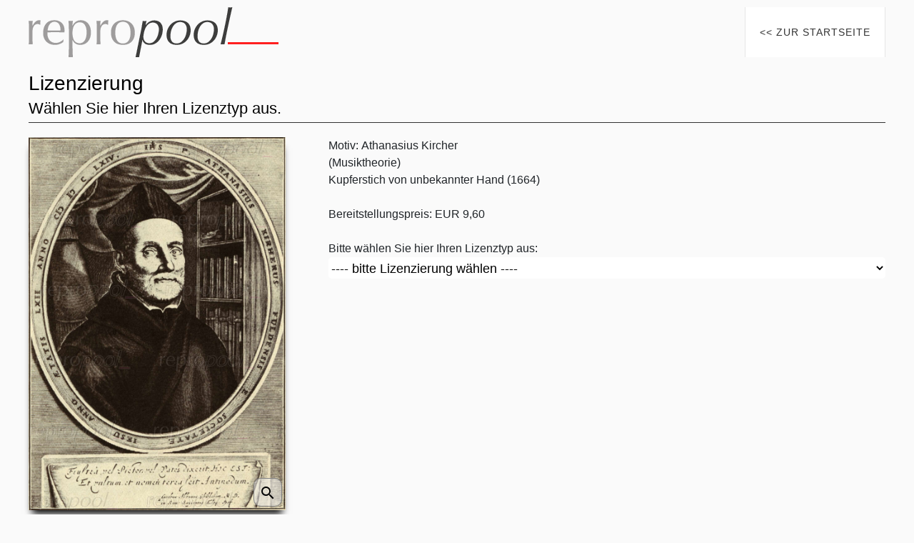

--- FILE ---
content_type: text/html; charset=UTF-8
request_url: https://repropool.de/payment/lizenzierung.php?id=1907
body_size: 2567
content:
<!DOCTYPE html>
<html lang="de">
<head>
    
    
    <meta name="description" content="Athanasius Kircher (Musiktheorie); Kupferstich von unbekannter Hand (1664)">
    <meta name="robots" content="follow">
    <meta http-equiv="content-Language" content="de" />
    <script src="https://cloud.ccm19.de/app.js?apiKey=bcc82e75b632cab5c8359ce46f16b2093867a115f0546a62&amp;domain=61cdcc6f09f6ed423b23d2e8" referrerpolicy="origin"></script>

<title>
    Athanasius Kircher | Bruststück |  4.17 MB</title>


<meta http-equiv="Content-Type" content="text/html; charset=UTF-8" />
<meta name="robots" content="follow">
<meta name="description" content="Das Portal für hochwertige Digitalisate musikhistorischer Abbildungen">
<meta name="viewport" content="width=device-width, initial-scale=1.0, user-scalable=no">
<link rel="stylesheet" href="https://maxcdn.bootstrapcdn.com/bootstrap/4.0.0/css/bootstrap.min.css" integrity="sha384-Gn5384xqQ1aoWXA+058RXPxPg6fy4IWvTNh0E263XmFcJlSAwiGgFAW/dAiS6JXm" crossorigin="anonymous">
<link rel="stylesheet" href="../css/repropool.css" type="text/css" />
<link rel="stylesheet" href="../css/nav.css" type="text/css" />
<link href="../fancybox/dist/jquery.fancybox.min.css" rel="stylesheet" type="text/css">
<script type="text/javascript" src="../dist/js/lightbox-plus-jquery.js"></script> 
<link rel="stylesheet" href="https://fonts.googleapis.com/icon?family=Material+Icons" ></head>
<body>
    <div id="wrapper">
        <div id="header">
            <a href="https://repropool.de/">
                <div class="brand"></div>
            </a>
            <div id ="nav">
                <ul>
                    <li class="active">
                        
                       
                        
                        <a href="https://www.repropool.de/"> << zur Startseite</a>                            
                            
                            
                            </li>
                </ul>
                            
                            
            </div>
        </div>
        <h1>Lizenzierung</h1>
        <h2>Wählen Sie hier Ihren Lizenztyp aus.
            
                       <a style="color: #fafafa; float: right;" href="https://www.repropool.de/payment/lizenzierung.php?id=1908 ">next</a>       
        </h2>  

        <div id="license">
            <div class="license_image">
                <img alt="Athanasius Kircher; Kupferstich von unbekannter Hand (1664)" src="../front/preview/rp_0001823_prev.jpg"><br> <br>
                <a href="../front/preview/rp_0001823_prev.jpg" data-fancybox data-caption="<h3>Athanasius Kircher</h3>(Musiktheorie)<br>"> <span class="material-icons">search</span></a>      
                <div class="clear"></div>

</div>
            <div class="license_text">
                <a style="float: right;" href="https://www.repropool.de">
                    
                    
                    <input style="display: none;" class="btn btn-secondary btn-sm" value="Weitere Bilder"></a>
            
                
                
                                Motiv: <b>Athanasius Kircher</b><br>(Musiktheorie)<br>
                 Kupferstich von unbekannter Hand (1664)<br><br>
                Bereitstellungspreis: <b>EUR 9,60</b><br><br>
                Bitte wählen Sie hier Ihren Lizenztyp aus:<br>
                <form method="POST" >
                    <select class="select_single"  name="license-types" onchange="this.form.submit()">
                        <option value="" selected disabled>---- bitte Lizenzierung wählen ----</option>
                        <option value="Grundlizenz (GL)">Grundlizenz (GL) – EUR 0,00 </option>
                        <option value="Redaktionelle Lizenz print (RLP)">Redaktionelle Lizenz print (RLP) – EUR 19,20</option>
                        <option value="Redaktionelle Lizenz digital (RLD)">Redaktionelle Lizenz digital (RLD) – EUR 19,20</option>
                        <option value="Cross-Media Lizenz (RLCM)"    >Cross-Media Lizenz (RLCM) – EUR 24,00</option>
                        <option value="TV- und Film-Lizenz (TFL)">TV- und Film-Lizenz (TFL) – EUR 28,80</option>
                        <option value="Volle Lizenz (VL)">Volle Lizenz (VL) – EUR 38,40</option>
                    </select>
                </form>

                        </div>
        <div class="clear"></div>
        <div id="footer">
            
            
<a href="https://repropool.de/web/datenschutz.php">Datenschutzerklärung</a> |  <a href="https://repropool.de/web/impressum.php">Impressum</a> <hr>

<br><br>        </div>
    </div>
        
            
        
    <a href="#" class="scrollicon" title="zum Seitenanfang">
    <div>^</div>
</a>

<script>
    var acc = document.getElementsByClassName("acco");
    var i;

    for (i = 0; i < acc.length; i++) {
        acc[i].onclick = function(){
            this.classList.toggle("active");
            this.nextElementSibling.classList.toggle("show");
        }
    }
</script>

<script>
var acc = document.getElementsByClassName("accofaq");
var i;

for (i = 0; i < acc.length; i++) {
  acc[i].addEventListener("click", function() {
    this.classList.toggle("activefaq");
    var panel = this.nextElementSibling;
    if (panel.style.maxHeight) {
      panel.style.maxHeight = null;
    } else {
      panel.style.maxHeight = panel.scrollHeight + "px";
    } 
  });
}
</script>



<script>
    $(document).ready(function() {
        document.getElementById("extendedSearchBtn").onclick = function(){
            this.classList.toggle("active");
            document.getElementById("extendedSearch").classList.toggle("show");
        }


        $(window).scroll(function(){
            if ($(this).scrollTop() > 80) {
                $('.scrollicon').fadeIn();
            }
            else {
                $('.scrollicon').fadeOut();
            }
        });


        $('.scrollicon').click(function(){
            $("html, body").animate({ scrollTop: 0 }, 1200);
            return false;
        });


        $('.seldyn, #cbDigital').change(function () {
            $.ajax({
                url: '/payment/lizenzierung.php?id=1907',
                type: 'post',
                data: $('#formular').serialize() + '&select=data',
                success: function(data) {
                    $.each(data.sel, function(selName, selEntries) {
                        $('select[name="' + selName + '"]').find('option').remove();

                        $.each(selEntries, function(key, selEntry) {
                            var option = new Option(selEntry.l, selEntry.v, false, selEntry.s);
                            $('select[name="' + selName + '"]').append(option);
                        });
                    });

                    $('.seldiv').show();
                    $.each(data.hide, function(idx, sel) {
                        $('#form_' + sel).hide();
                    });
                }
            });
        });
    });
</script>
<script src="https://code.jquery.com/jquery-3.2.1.slim.min.js" integrity="sha384-KJ3o2DKtIkvYIK3UENzmM7KCkRr/rE9/Qpg6aAZGJwFDMVNA/GpGFF93hXpG5KkN" crossorigin="anonymous"></script>
<script src="https://cdnjs.cloudflare.com/ajax/libs/popper.js/1.12.9/umd/popper.min.js" integrity="sha384-ApNbgh9B+Y1QKtv3Rn7W3mgPxhU9K/ScQsAP7hUibX39j7fakFPskvXusvfa0b4Q" crossorigin="anonymous"></script>
<script src="https://maxcdn.bootstrapcdn.com/bootstrap/4.0.0/js/bootstrap.min.js" integrity="sha384-JZR6Spejh4U02d8jOt6vLEHfe/JQGiRRSQQxSfFWpi1MquVdAyjUar5+76PVCmYl" crossorigin="anonymous"></script>
<script src="https://cdn.jsdelivr.net/npm/bootstrap-select@1.13.14/dist/js/bootstrap-select.min.js"></script>
<script src="../fancybox/dist/jquery.fancybox.min.js"></script>

<script type="text/javascript" src="../dist/js/lightbox-plus-jquery.js"></script>
<script type="text/javascript" src="../dist/js/lightbox-options.js"></script>

</body>
</html>


--- FILE ---
content_type: text/css
request_url: https://repropool.de/css/repropool.css
body_size: 4509
content:
/* Allgemein gültige Angaben für alle Displays */
@charset utf-8;
* {
	font-family: 'Open Sans', sans-serif;
	margin: 0;
	padding: 0;
	border: 0;
	-moz-box-sizing: border-box;
	-webkit-box-sizing: border-box;
	box-sizing: border-box;
	-webkit-text-size-adjust: none;
	font-weight: 300;
	-webkit-font-smoothing: antialiased;
	-webkit-font-smoothing: antialiased;
	/* Support for Safari and Chrome. */
	text-rendering: optimizeLegibility;
	/* Support for Firefox. */
	-moz-osx-font-smoothing: grayscale;
	/* Support for IE. */
	font-feature-settings: 'liga';
}
a .material-icons {
	font-family: 'Material Icons';
	position: relative;
	vertical-align: middle;
	margin-right: 2px;
	float: right;
	height: 40px;
	width: 40px;
	border: 1px solid gray;
	background-color: rgba(240, 240, 240, 0.5);
	border-radius: 10px;
	text-align: center;
	line-height: 40px;
	margin-top: -45px;
	margin-right: 5px;
}
.material-icons {
	font-family: 'Material Icons';
	position: relative;
	vertical-align: middle;
	margin-right: 2px;
	float: both;
}
.dots {
	position: absolute;
	top: 5px;
	right: 0;
	width: 60px;
	height: 15px;
	background: repeating-linear-gradient(to right, #3b5969 0, #3b5969 25%, #557784 25%, #557784 50%, #7ba0a4 50%, #7ba0a4 75%, #b1b1b0 75%, #b1b1b0 100%);
}
.clear {
	clear: both
}
a, a:focus {
	color: #000;
	text-decoration: underline dotted #557784;
	outline: none;
}
a, a:hover {
	color: #000;
	text-decoration: none;
	outline: none;
}
b, strong {
	font-weight: 400;
}
i, strong {
	font-weight: 400;
}
/* Standard-Formate für die Desktop-Ansicht */
h1, h2, h3, h4, h5 {
	border-left: 0px solid #557784;
	padding-left: 10px;
	color: #000
}
h1, h1 i {
	font-size: 28px;
	font-weight: 300;
	line-height: 1.2;
	background: ;
	padding: 0px;
	z-index: 88;
}
h2 {
	font-size: 22px;
	font-weight: 300;
	background: ;
	line-height: 1;
	padding: 0;
	z-index: 88;
}
h2 i {font-size: 22px
}
h3, h3 i {
	font-size: 16px;
	font-weight: 300;
	color: #fff;
	line-height: 1.5;
	padding: 0;
	border-bottom: none;
	margin-bottom: 0;
}
h4, h4 i {
	font-size: 18px;
	font-weight: 400;
	line-height: 1.2;
	padding: 20px 0 7px 0px;
	border-bottom: 1px solid #999;
}
h5, h5 i {
	background: #fff;
	line-height: 1.5;
	padding: 1px;
	font-size: 12px;
	font-weight: 300;
	color: #999;
}
h6, h6 i {
	text-align: left;
	font-size: 10px;
	font-weight: 300;
	padding: 0px;
}
.fs_xs, .fs_xs i {
	font-size: 12px !important;
	padding: 0;
}
.fs_s, .fs_s i {
	font-size: 14px !important;
	padding: 0px;
}
.fs_m, .fs_m i {
	font-size: 16px !important;
	padding: 0px;
}
.fs_l, .fs_l i {
	font-size: 18px !important;
	padding: 0;
}
.fs_xl, .fs_xl i {
	font-size: 20px !important;
	padding: 0px;
}
.fs_xxl {
	font-size: 24px !important;
	line-height: 24px;
	padding: 0px;
}
.fs_xs b, .fs_s b, .fs_m b, .fs_l b, .fs_xl b, .fs_xxl b, .fs_xs b i, .fs_s b i, .fs_m b i, .fs_l b i, .fs_xl b i, .fs_xxl b i, p strong, p strong em {
	font-weight: 400 !important;
}
html {
	background: #fafafa;
}
body {
	-webkit-font-smoothing: subpixel-antialiased;
	-webkit-text-stroke: 1px transparent;
	background: none;
}
#wrapper {
	position: relative;
	margin: 10px auto;
	width: 95%;
	max-width: 1200px;
	height: auto;
	min-height: 90vh;
}
#header {
	position: relative;
	height: 70px;
	width: 100%;
	margin: 0 0 20px 0;
}
#header .brand {
	position: relative;
	float: left;
	height: 70px;
	width: 350px;
	background: url("header_logo.png");
	background-repeat: no-repeat;
	border-left: 0px solid #E6E6E6;
}
/* Nur für die index.php */
#form-container {
	margin: 0 0 10px 0;
	padding: 10px 0 0 0;
	width: 100%;
	border-top: 0px #333 solid;
}
#ausgabe-container {
	position: relative;
	display: flex;
	flex-direction: row;
	justify-content: space-between;
	flex-wrap: wrap;
	margin: 0 0 10px 0;
	width: 100%;
	height: auto;
}
/* außer für die ndex.php */
#redaktion {
	position: relative;
	height: auto;
	width: 100%;
	margin: 0px 0 10px 0;
	border-top: 1px #333 solid;
	padding: 10px 0 0 0;
}




#redaktion_text {
	position: relative;
	width: 80%;
	height: auto;
	padding: 10px 0;
	margin: 0 0 0 0;
	float: left;
}
#redaktion ul li {
	margin: 0 0 5px 15px;
	padding: 0;
}

#redaktion a {
	color: #990000;
}



/* Nur für die lizenzierung.php */
#license {
	position: relative;
	height: auto;
	min-height: 500px;
	width: 100%;
	margin: 0 0 80px 0;
	float: left;
    border-top: 1px #333 solid;
    padding-top: 20px;
}
.license_image {
	width: 30%;
	float: left;
	height: auto;
	z-index: 20;
}
.license_image img {
	width: 100%;
	padding: 0;
	float: left;
	box-shadow: 0 10px 10px -5px black !important;
}
.license_text {
	width: 65%;
	padding: 0;
	float: right;
}
.license_text ul li {
	margin: 0 0 5px 15px;
	padding: 0;
}

.license_text a, #redaktion a, #footer a {
	color: #990000;
    text-decoration: underline;
}



.tabelle {
	width: 100%;
}
.tabelle,.tabelle_kopf, .tabelle_text, .tabelle_zahl, .tabelle_bild, .tabelle_text_rechts {
	border: 1px solid #666;
	border: collapse;
	padding: 5px;
	background: #fff;
}
.tabelle_kopf {
	text-align: center;
	background: #999;
	color: #fff;
	font-weight: 400;
}
.tabelle_text {
	text-align: left;
	vertical-align: top;
}
.tabelle_text_rechts {
	text-align: right;
	vertical-align: top;
}
.tabelle_zahl {
	text-align: right;
	vertical-align: bottom;
}
.tabelle_bild {
	width: 150px;
	padding: 5px;
	vertical-align: top;
}
.tabelle_bild img{
	width: 140px;
}
#text ul li {
	margin: 0 0 5px 15px;
	padding: 0;
}
#footer {
	position: relative;
	height: 50px;
	width: 100%;
	margin: 50px 0 20px 0;
	border-top: 1px #333 solid;
	padding: 10px 0;
	font-size: 12px;
	text-align: center;
}
/* Flip */
#flip {
	position: relative;
	height: auto;
	width: 100%;
	margin: 0;
	padding: 10px 15%;
}
.backwards, .backwards_disabled {
	padding: 0 10px;
	float: left;
	display: inline-block;
	width: auto;
	height: 30px;
	text-align: center;
	background: #999;
	color: #fff;
	border-radius: 3px;
}
.backwards_disabled {
	opacity: .2
}
.forwards, .forwards_disabled {
	padding: 0 10px;
	float: right;
	display: inline-block;
	width: auto;
	height: 30px;
	text-align: center;
	background: #999;
	color: #fff;
	border-radius: 3px;
}
.forwards_disabled {
	opacity: .2
}
.backwards:hover, .forwards:hover {
	background: #666;
	cursor: pointer;
}
.item {
	width: calc(25% - 5px);
	padding-top: calc(25% - 5px);
	position: relative;
	margin-bottom: 7px;
	background: #D8D8D8;
	border: 10px solid rgba(255, 255, 255, 0);
	background-repeat: no-repeat;
	background-position: center;
	background-size: contain;
	background-clip: border-box;
	overflow: hidden;
	border-radius: 10px;
}

 .item-empty {
    width: calc(25% - 5px);
	height: 0px;
     position: relative;
}

.item_text {
	font-size: 12px;
	color: #000;
	border-radius: 10px;
	padding: 0;
	background-color: rgba(240, 240, 240, 1);
	position: absolute;
	bottom: 0;
	width: 100%;
	height: 25px;
	line-height: 25px;
	overflow: hidden;
	border: 1px gray solid;
	opacity: 1 !important;
	text-align: center;
	transition: bottom 1000ms ease;
	-moz-transition: bottom 1000ms ease;
	-webkit-transition: bottom 1000ms ease;
	-o-transition: bottom 1000ms ease;
	transition: opacity 300ms ease;
	-moz-transition: opacity 300ms ease;
	-webkit-transition: opacity 300ms ease;
	-o-transition: opacity 300ms ease;
}
.cart {
	width: auto;
	padding: 0 5px 0 10px;
}
.license {
	width: auto;
	padding: 0 10px;
}
.info {
}
.item:hover .item_text {
	opacity: 1 !important;
	height: auto;
	line-height: 1.5;
	text-align: left;
	padding: 5px 10px;
}
/* Modal */
.modal-window {
	width: 95%;
	height: auto;
	max-width: 1000px;
	margin: 10vh auto;
	padding: 10px;
	background: #E6E6E6;
	border-radius: 10px;
}
.modal-header {
	border-bottom: solid gray 1px;
	position: relative;
	height: 50px;
	padding: 0;
	display: flex;
	align-items: center;
	justify-content: flex-end;
	background: url("header_logo.png")10px;
	background-size: auto 40px;
	background-repeat: no-repeat;
}
.modal-image {
	width: 30%;
	float: left;
	padding: 20px;
}
.modal-image img {
	width: 100%;
	float: left;
	padding: 0px;
	box-shadow: 0 10px 10px -5px black !important;
}
.modal-text {
	width: 70%;
	float: right;
	padding: 20px
}
.modal-footer {
	border-top: solid gray 1px;
	position: relative;
	height: 50px;
	display: flex;
	align-items: center;
	justify-content: flex-end;
	padding: 8px 8px 0px 0;
}
.modal-button {
	height: 40px;
	width: auto;
	min-width: 40px;
	padding: 1px 15px 0;
	background: #666;
	line-height: 40px;
	border-radius: 5px;
	color: #e6e6e6;
	font-weight: 400;
	margin-top: 0px
}
.modal-button:hover {
	background: #555;
}
/* Rating */
.rating-bar-outside {
	margin-top: 0px;
	height: 10px;
	width: 50%;
	border-radius: 5px;
	background: rgb(210, 210, 210);
	background: linear-gradient(90deg, rgba(210, 210, 210, 1) 0%, rgba(55, 55, 55, 1) 100%);
	border: 1px solid gray;
}
.rating-bar-inside {
	position: relative;
	background: #E6E6E6;
	float: right;
	height: 8px;
	border-top-right-radius: 4px;
	border-bottom-right-radius: 4px;
}
/*Lizensierung*/
/* Accordeon-Link */
.acco, .acco i, .acco a {
	width: auto;
	line-height: 22px;
	font-size: 16px;
	font-weight: 400;
	margin: 10px;
	display: inline-block;
	position: relative;
	float: right;
}
.acco:after {
	content: "\00a0|\00a0öffnen\00a0>>";
}
.acco:hover {
	cursor: pointer;
}
.acco.active {
}
.acco.active:after {
	content: "\00a0|\00a0<<\00a0schließen";
}
.acco-liste, .acco-liste i {
	font-size: 14px !important;
}
.acco-liste .acco {
	font-weight: 300 !important;
	margin: 0;
	padding: 5px;
	border-bottom: 1px #7ba0a4 solid;
	font-size: 14px;
}
.acco-liste .acco i {
	font-weight: 300 !important;
}
.acco-liste div.panel.show {
	opacity: 1;
	font-size: 16px !important;
	height: auto;
	max-height: 5000px;
	margin-bottom: 0px;
	border-bottom: 1px solid #557784;
	background: white;
	padding-bottom: 10px;
	margin-top: 00px;
	clear: both;
	padding: 10px;
}
.acco-liste div.panel.show i {
	font-size: 16px !important;
}
div.panel.show .autor {
	font-size: 12px !important;
	border-top: 1px solid #557784;
}
div.panel.show .autor i {
	font-size: 12px !important;
}
/* Accordeon-Inhaltscontainer verborgen */
div.panel {
	max-height: 0px;
	overflow: hidden;
	opacity: 0;
	position: relative;
	clear: both;
}
/* Accordeon-Inhaltsconteiner geöffnet */
div.panel.show {
	opacity: 1;
	height: auto;
	max-height: 5000px;
	margin-bottom: 0px;
	border-bottom: 0px solid #557784;
	margin-top: 30px;
	clear: both;
	padding: 10px;
}
div.panel.show p {
	font-size: 16px !important;
	padding: 5px 0 5px 0;
	margin: 0 !important;
}
div.panel.show img {
	padding-top: 5px;
	max-height: 5000px;
	float: left;
	margin-right: 10px;
	margin-top: 7px;
}
/* Formular */
.formular {
	height: auto;
	padding-bottom: 10px;
	margin-bottom: 10px;
	border-bottom: 1px solid #999;
	width: 100%;
	font-size: 14px;
	float: left;
}
button {
	width: 200px;
	height: 40px;
}
.feldtitel {
	width: 14%;
	float: left;
	text-align: right;
	font-size: 14px;
	margin-bottom: 10px;
	line-height: 25px;
}
::placeholder {
	/* Chrome, Firefox, Opera, Safari 10.1+ */
	color: #990000;
	font-weight: 600;
	opacity: .5;
	/* Firefox */
	opacity:0.5;
	transition: opacity 1s;
	z-index: 1;
}
:-ms-input-placeholder {
	/* Internet Explorer 10-11 */
	color: #990000;
	opacity:0.5;
	transition: opacity 1s;
	z-index: 1;
}
::-ms-input-placeholder {
	/* Microsoft Edge */
	color: #990000;
	opacity:0.5;
	transition: opacity 1s;
	z-index: 1;
}
:focus::placeholder {
	opacity:0 
}
.input_main {
	width: 100%;
	float: left;
	padding-left: 0px;
	margin-bottom: 10px;
	font-size: 24px;
	line-height: 50px;
	text-align: center;
	border-radius: 5px;
}
.input {
	width: 200px;
	float: right;
	margin-left: 0px;
	background: #999;
	color: #fff;
	margin-bottom: 10px;
	border-radius: 3px;
}
.input_short {
	float: left;
	padding-left: 5px;
	margin-bottom: 10px;
	line-height: 25px;
	font-size: 16px;
	margin-left: 5px;
}
.select {
	width: 85%;
	float: right;
	font-size: 14px;
	margin-bottom: 10px;
	height: 25px;
	background: #fff;
}
.select_anrede {
	width: 150px;
	float: both;
	font-size: 16px;
	margin-bottom: 15px;
	margin-left: 5px;
	margin-top: -2px;
	height: 25px;
	background: #fff;
	border: none;
}
.select_single {
	width: 100%;
	float: both;
	font-size: 18px;
	margin-bottom: 10px;
	height: 30px;
	background: #fff;
	border-radius: 5px;
	padding-top: 2px;
}
.change {
	position: absolute;
	margin-left: 20px;
	margin-bottom: 5px;
	padding: 4px;
	color: #990000;
	font-size: 12px;
}
.felderblock {
	float: left;
	width: 100%
}
.select-sorter {
	width: 20%;
	font-size: 12px;
	float: right;
	height: 30px;
	margin-top: 10px;
	background: none
}
.submit {
	float: left;
	margin-left: 15%;
	width: 20%;
	height: 30px;
	text-align: center;
	background: darkgray;
	color: #fff;
	margin-top: 10px;
}
.submit:hover {
	background: gray;
	cursor: pointer;
}
.ergebnis {
	float: left;
	height: auto;
	width: 100%;
	margin-top: 10px;
}
.ergebniswert a {
	line-height: 30px;
}
.ergebnistitel {
	padding: 0 5px;
	width: 15%;
	float: left;
	text-align: right;
	height: auto;
	font-size: 14px;
}
.ergebnistitel img {
	width: 100%
}
.ergebniswert {
	padding: 0 5px;
	width: 85%;
	float: right;
	height: auto;
	font-size: 14px;
}
.checkbox {
	margin-left: 5px;
	margin-right: 5px;
	margin-top: 2px;
	float: left
}
.checkbox-text {
	float: left;
	width: auto;
	max-width: 80%;
}
.scrollicon {
	display: block;
	text-align: center;
	text-decoration: none;
	width: 50px;
	height: 50px;
	border-radius: 50%;
	background: #E6E6E6;
	opacity: 0.5;
	position: fixed;
	bottom: 10%;
	right: calc(10% - 25px);
	display: none;
	border: 3px solid gray;
	text-decoration: none;
}
.scrollicon div {
	display: block;
	font-weight: bold;
	font-size: 28px;
	color: gray;
	padding-top: 1px;
	line-height: 55px;
}
scrollicon a div {
	text-decoration: none !important;
}
scrollicon a div:hover {
	text-decoration: none;
}
@media screen and (max-width: 999px) {
	.item {
		width: calc(33.3333% - 5px);
		padding-top: calc(33.3333% - 5px);
	}
	/* Standard-Formate für die Tablet-Ansicht */
	h1, h1 i {
		font-size: 26px;
	}
	h2, h2 i {
		font-size: 20px;
	}
	h3, h3 i {
		font-size: 18px;
	}
	h4, h4 i {
		font-size: 16px;
		font-weight: 400
}
	h5, h5 i {
		font-size: 12px;
		font-weight: 300
}
	/* Kopfleiste der Tablet-Ansicht */
	#header {
		height: 50px;
	}
	/* Kopfleisten-Logo der Tablet-Ansicht */
	#header .brand {
		position: relative;
		float: left;
		height: 50px;
		background-size: auto 50px
}
	/* Navigation der Tablet-Ansicht */
	.header nav ul li a {
		padding: 0 10px;
		line-height: 50px;
		font-size: 12px
}
	.header nav ul ul li a {
		line-height: 30px;
		font-size: 12px
}
	.feldtitel {
		width: 100%;
		float: left;
		text-align: left;
		font-size: 12px;
		font-weight: 600;
		margin-bottom: 0px;
		line-height: 24px;
	}
	.select {
		width: 100%;
		float: left;
		font-size: 16px;
		margin-bottom: 10px;
		height: 40px;
		background: #fff;
	}
}
@media screen and (max-width: 700px) {
	/* Abweichende Allgemeine Einstellungen für die Smartphoneansicht */
	@keyframes kenburns {
		0% {
			opacity: 1;
		}
		50% {
			transform: none;
			opacity: 1;
		}
	}
	#wrapper {
		margin-top: 0px;
		width: 100%;
	}
	/* Kopfleiste der Smartphoneansicht */
	#header {
		height: 50px;
		position: relative;
	}
	/* Kopfleisten-Logo der Smartphoneansicht */
	#header .brand {
		width: 100%;
		height: 50px;
		background-size: auto 40px;
		background-position: 5px;
	}
	/* Navigation der Smartphoneansicht */
	/* Titelbild unter der Kopfleiste für die Startseite (12 zu 4) */
	#slider {
		margin-top: 42px;
		box-shadow: none;
	}
	.logo {
		display: none;
	}
	/* Standard-Formate für die Smartphone-Ansicht */
	h1, h1 i {
		font-size: 22px;
		font-weight: 300;
		line-height: 1;
		margin-top: 50px;
        padding: 0 10px;
	}
	h2 {margin-top: -8px;
		font-size: 18px;
		font-weight: 300;
		background: #fff;
		line-height: 1;
		padding: 10px;
		z-index: 88;
	}
	h2 i {font-size: 18px}
	h3, h3 i {
		font-size: 18px;
	}
	h4, h4 i {
		font-size: 16px;
		font-weight: 400
}
	h5, h5 i {
		font-size: 12px;
		font-weight: 300
}
	.fs_xs {
		font-size: 12px;
		padding: 0;
		margin-top: 3px;
	}
	.fs_s {
		font-size: 14px;
		padding: 0;
	}
	.fs_m {
		font-size: 16px;
		padding: 0px;
	}
	.fs_l {
		font-size: 18px;
		padding: 0;
	}
	.fs_xl {
		font-size: 20px;
		padding: 0px;
	}
	#flip {
		position: relative;
		width: 100%;
		margin: 0 auto 20px;
	}
	.backwards, .backwards_disabled {
		width: calc(50% - 5px);
	}
	.backwards_disabled {
		opacity: .2
}
	.forwards, .forwards_disabled {
		width: calc(50% - 5px);
	}
	.forwards_disabled {
		opacity: .2
}
	.backwards:hover, .forwards:hover {
		background: #666;
		cursor: pointer;
	}
	/* Modal */
	.modal-window {
		width: 95%;
		height: auto;
		max-width: 1000px;
		margin: 10vh auto;
		padding: 10px;
		background: #E6E6E6;
		border-radius: 10px;
		position: relative;
	}
	.modal-header {
		border-bottom: solid gray 1px;
		position: relative;
		height: 50px;
	}
	.modal-image {
		width: 100%;
		height: auto;
		float: both;
		padding: 10px;
		margin: auto;
		position: relative;
		z-index: 99999;
	}
	.modal-image img {
		width: 100%;
		float: left;
		padding: 0px;
		box-shadow: 0 10px 10px -5px black !important;
	}
	.modal-text {
		width: 100%;
		float: left;
		padding: 10px;
		position: relative;
		line-height: 1.3
}
	.modal-footer {
		border-top: solid gray 1px;
		position: relative;
		height: 50px;
	}
	/* Formulare Smartphone */
	.formular {
		padding: 0 10px 10px;
	}
	.formular button {
		position: relative;
		float: left;
	}
	.input_main {
		margin-top: 20px;
		line-height: 40px;
		font-size: 20px;
	}
	.input {
		width: calc(50% - 5px);
		float: right;
		margin-left: 0px;
		background: #999;
		color: #fff;
		margin-bottom: 10px;
		border-radius: 3px;
	}
	.input_short {
		float: left;
		padding-left: 5px;
		margin-bottom: 10px;
		line-height: 25px;
		font-size: 16px;
		margin-left: 0px;
		width: 100%;
	}
	.feldtitel {
		width: 100%;
		float: left;
		text-align: left;
		font-size: 12px;
		font-weight: 600;
		margin-bottom: 0px;
		line-height: 24px;
	}
	.select {
		width: 100%;
		float: left;
		font-size: 16px;
		margin-bottom: 10px;
		height: 40px;
		background: #fff;
	}
	.select_single {
		width: 100%;
		float: both;
		font-size: 14px;
		margin-bottom: 10px;
		height: 30px;
		background: #fff;
		border-radius: 5px;
		padding-top: 2px;
	}
	.select_anrede {
		width: 150px;
		float: both;
		font-size: 16px;
		margin-bottom: 15px;
		margin-left: 0px;
		margin-top: -2px;
		height: 25px;
		background: #fff;
		border: none;
	}
	#ausgabe-container {
		position: relative;
		display: flex;
		flex-direction: row;
		justify-content: space-between;
		flex-wrap: wrap;
		margin: 0 auto 10px;
		width: 95%;
		height: auto;
	}
	.item {
		width: calc(50% - 5px);
		padding-top: calc(50% - 5px);
		position: relative;
		margin-bottom: 7px;
		background: #D8D8D8;
		border: 10px solid rgba(255, 255, 255, 0);
		background-repeat: no-repeat;
		background-position: center;
		background-size: contain;
		background-clip: border-box;
		overflow: hidden;
		border-radius: 10px;
	}
	.item_text {
		font-size: 12px;
		color: #000;
		border-radius: 10px;
		padding: 0;
		background-color: rgba(240, 240, 240, 1);
		position: absolute;
		bottom: 0;
		width: 100%;
		height: 25px;
		line-height: 25px;
		overflow: hidden;
		border: 1px gray solid;
		opacity: 1 !important;
		text-align: center;
		transition: bottom 1000ms ease;
		-moz-transition: bottom 1000ms ease;
		-webkit-transition: bottom 1000ms ease;
		-o-transition: bottom 1000ms ease;
		transition: opacity 300ms ease;
		-moz-transition: opacity 300ms ease;
		-webkit-transition: opacity 300ms ease;
		-o-transition: opacity 300ms ease;
	}
	#redaktion {
		font-size: 14px;
		position: relative;
		height: auto;
		width: 95%;
		margin: auto;
		border-top: 0px #333 solid;
		padding: 10px 0 0 0;
	}
	#license {
		position: relative;
		height: auto;
		float: left;
		min-height: 500px;
		width: 100%;
		margin: auto;
		padding: 10px;
	}
	.license_image {
		position: relative;
		width: 30%;
		margin: 0 35%;
		height: auto;
		z-index: 20;
	}
	.license_image img {
		width: 100%;
		padding: 0;
		margin: auto;
		box-shadow: 0 10px 10px -5px black !important;
	}
	.license_text {
		margin-top: 10px;
		width: 100%;
		padding:0;
		float: right;
		font-size: 14px;
	}
	.license_text ul li {
		margin: 0 0 5px 15px;
		padding: 0;
	}
	.clear {
		display: flex;
		flex-direction: row;
		justify-content: space-between;
		flex-wrap: wrap;
	}
	.tabelle {
		width: 95%;
		margin: auto;
	}
	.tabelle_kopf, .tabelle_text, .tabelle_zahl, .tabelle_bild {
		padding: 5px;
		font-size: 14px;
	}
	.tabelle_text {
		text-align: left;
		vertical-align: top;
	}
	.tabelle_zahl {
		text-align: right;
		vertical-align: bottom;
		width: 16%;
	}
	.tabelle_bild {
		width: 20%;
		background: #fff;
		vertical-align: top;
	}
	.tabelle_bild img {
		width: 100%;
	}
	.change {
		position: relative;
		margin-left: 0px;
		margin-bottom: 5px;
		padding: 0px;
		color: #990000;
		font-size: 12px;
		break-before: auto;
	}
	.change::before {
		content: '';
		display: block;
	}
	/* Accordeon-Link */
	.acco, .acco i, .acco a {
		margin: 0 5px 10px 0 !important;
	}
	/* Accordeon-Inhaltscontainer verborgen */
	div.panel {
		width: 100%;
		max-height: 0px;
		overflow: hidden;
		opacity: 0;
		position: relative;
		clear: both;
	}
	/* Accordeon-Inhaltsconteiner geöffnet */
	div.panel.show {
		opacity: 1;
		max-height: 10000px;
		margin-bottom: 10px;
		border-bottom: 0px;
		margin-top: 0px;
		clear: both;
		border: #999 1px solid;
	}
	div.panel.show p {
		font-size: 14px !important;
		padding: 0px 0px 5px 0px;
		margin: 0 !important;
	}
	div.panel.show img {
		padding-top: 5px;
		-webkit-box-shadow: 0 5px 5px -5px black;
		-moz-box-shadow: 0 5px 5px -5px black;
		box-shadow: 0 5px 5px -5px black;
	}
	div.panel2.show2 p {
		font-size: 14px !important;
		padding: 0px 0px 5px 0px;
		margin: 0 !important;
	}
	/* Downloadliste */
	.download {
		width: 100%;
		height: auto;
		position: relative;
		float: left;
	}
	.download_item {
		padding: 10px 0;
		height: auto;
		float: both;
		border-bottom: 1px solid #7ba0a4;
		position: relative;
	}
	.download img {
		float: none;
	}
	.download_text {
		margin-left: 35px;
		position: relative;
	}
	.download_facts {
		margin-left: 35px;
		margin-top: 5px;
		position: relative;
		height: auto;
	}
	.preview {
		display: none;
	}
	.ergebnistitel {
		text-align: left;
		width: 100%;
		font-size: 12px;
		padding-left: 0;
	}
	.ergebniswert {
		width: 100%;
		padding: 5px;
		padding: 0;
	}
	.ergebnistitel img {
		width: 40%;
		margin-bottom: 10px;
	}
	.submit {
		width: 100%;
	}
	#liste {
		border-top: 1px solid #557784;
		padding: 10px 0;
		height: auto;
		clear: both;
	}
	#liste img {
		max-width: 50%;
		max-height: auto;
		margin: 0 0 5px 0;
		float: none;
		border: 0px;
	}
	#listentext {
		margin-left: 0px;
		font-size: 13px;
	}
	#listentext b i {
		font-style: italic;
		font-weight: 700;
	}
	#genese {
		font-size: 13px;
	}
	#genese br {
		margin-top: 10px;
	}
}



--- FILE ---
content_type: text/css
request_url: https://repropool.de/css/nav.css
body_size: 1067
content:
/* Navigation der Desktopansicht */
#nav {
  position: absolute;
  right: 0px;
  font-weight: 400;
}
#nav a {
  text-decoration: none;
}
/* Pfeile bei Untermenüs */
#navi li > a:after {
  margin-left: 5px;
  content: '\2193'
}
#navi li > a:only-child:after {
  margin-left: 0;
  content: ''
}
#navi li:hover > a:after {
  margin-left: 5px;
  content: '\2193'
}
#navi li:hover > a:only-child:after {
  margin-left: 0;
  content: ''
}
/* Ebene 1 */
#nav ul {
  z-index: 88888;
}
#nav ul li {
  list-style: none;
  float: left;
  border-left: 1px solid #e6e6e6;
  position: relative;
  background: lightgray;
}
#nav ul li:last-child {
  border-right: 1px solid #e6e6e6;
}
#nav ul li a {
  position: relative;
  display: block;
  padding: 0 20px;
  line-height: 70px;
  text-transform: uppercase;
  letter-spacing: 1px;
  font-size: 14px;
  color: #333;
}
#nav ul li a:hover {
  background-color: #fff;
}
#nav .active {
  background-color: #fff;
  color: #fff;
}
/* Ebene 2; Fly-Out */
#nav ul ul {
  display: none;
  width: auto;
  padding-top: 5px;
  -webkit-box-shadow: 0 5px 5px -5px black;
  -moz-box-shadow: 0 5px 5px -5px black;
  box-shadow: 0 5px 5px -5px black;
}
#nav ul li:hover ul {
  display: block;
  position: absolute;
}
#nav ul ul li {
  display: block;
  position: relative;
  border-right: 0px;
  border-left: 0px;
  border-bottom: 1px solid #e6e6e6;
  width: 200px;
}
#nav ul ul li:last-child {
  border-bottom: 0;
  border-right: 0;
}
#nav ul ul li a {
  font-weight: 300;
  padding: 0 0 0 10px;
  line-height: 35px;
  font-size: 13px;
  text-transform: none;
  background: #7ba0a4;
  color: #fff;
}
#nav ul ul li a:hover {
  background: #557784;
  color: #e6e6e6;
}
#nav ul ul li:hover > ul {
  display: block;
  border: 0;
  left: 160px;
  top: 0px;
  padding-top: 10px;
}
#nav ul ul li a.nav-selected, #nav ul ul li a.nav-path-selected {
  background: #3b5969;
  color: #fff;
  border-top: 1px solid #e6e6e6;
  border-bottom: 1px solid #e6e6e6;
}
/* Ebene 3; Fly-Out */
#nav ul ul ul {
  display: none;
  position: absolute;
  padding-left: 5px;
  width: auto;
  padding-top: 0px;
  border-left: 1px solid #e6e6e6
}
#nav ul ul ul li {
  border-left: 1px solid #e6e6e6;
  position: relative;
  padding: 0;
  display: block;
  border: none;
  float: none;
  margin: 0;
  left: 0
}
#nav ul ul ul li a {
  width: 150px;
  padding: 0 0 0 10px;
  line-height: 30px;
  font-size: 12px;
  text-transform: none
}
@media screen and (max-width: 1024px) {
  /* Standard-Formate für die Tablet-Ansicht */
  /* Navigation der Tablet-Ansicht */
  #nav ul li a {
    padding: 0 10px;
    line-height: 50px;
    font-size: 12px
  }
  #nav ul ul li a {
    line-height: 30px;
    font-size: 12px
  }
}
@media screen and (max-width: 700px) {
  /* Abweichende Allgemeine Einstellungen für die Smartphoneansicht */
  /* Navigation der Smartphoneansicht */
  #nav {
    display: inline-block;
    height: auto;
    width: 100%;
    z-index: 20;
    margin-top: 51px;
    right: 0;
    
  }
  #nav .active {
    background-color: #fff;
    background: url(icon-menu_gray.png) no-repeat 7px 14px;
    display: block;
  }
  
  #nav ul {
    background: #fff;
  }
  #nav ul li {
    display: none;
    width: 100%;
    list-style: none;
    float: none;
    border-right: 0;
    border-left: 0;
    position: relative;
    background: #D8D8D8;
  }
  #nav ul li:last-child {
    border-right: 0px
  }
  #nav ul li a {
    padding: 0px 0px 0px 30px;
    text-align: left;
    line-height: 40px;
    font-size: 12px;
    color: #333;
    font-weight: 600;
  }
  #nav ul li a .active {
    display: none;
  }
  #nav ul:hover li {
    display: block;
    margin: 0px;
    border-bottom: 1px solid #999;
  }
  #nav ul:hover .active {
    display: block;
    margin: 0px;
    border-bottom: 1px solid #999;
    background: url(icon-check_gray.png) no-repeat 7px 14px;
  }
	
	#nav ul:hover .active:hover {
    
    background: url(icon-check_gray.png) no-repeat 7px 14px;
  }
  #nav ul:hover li:last-child {
    border-bottom: 0px solid #e6e6e6;
  }
  #nav ul ul .active {
    background: none;
    display: block;
    background-color: #fff;
  }
  #nav ul:hover .active {
    color: #fff;
  }
  #nav ul ul {
    display: none;
    position: absolute;
    padding: 0;
    padding-top: 0px;
    margin-top: -10px;
    margin-left: 50%;
    width: 50%;
    z-index: 99999;
    border-top: 1px solid #e6e6e6;
  }
  #nav ul li:hover > ul > ul {
    display: block
  }
  #nav ul ul li {
    position: relative;
    width: 100%;
    padding: 0;
    display: block;
    border: none;
    float: none;
    margin: 0;
    left: 0px;
    border-top: 0px solid #e6e6e6;
    border-bottom: 0px solid #e6e6e6;
  }
  #nav ul ul li a {
    padding: 0 0 0 10px;
    line-height: 40px;
    font-size: 12px;
    text-transform: none;
  }
  #nav ul ul li a.nav-selected {
    display: block;
    background: none;
  }
  #nav ul ul li:hover > ul {
    display: block;
    border: 0;
    left: 160px;
    top: 0px;
    padding-top: 10px
  }
  #nav ul ul ul {
    display: none;
    position: absolute;
    padding-left: 5px;
    width: auto;
    padding-top: 0px;
    border-left: 1px solid #e6e6e6
  }
  #nav ul ul ul li {
    border-left: 1px solid #e6e6e6;
    position: relative;
    padding: 0;
    display: block;
    border: none;
    float: none;
    margin: 0;
    left: 0
  }
  #nav ul ul ul li a {
    width: 150px;
    padding: 0 0 0 10px;
    line-height: 30px;
    font-size: 12px;
    text-transform: none
  }
}

--- FILE ---
content_type: text/css
request_url: https://repropool.de/fancybox/dist/jquery.fancybox.min.css
body_size: 2981
content:
body.compensate-for-scrollbar {
  overflow: hidden
}
.fancybox-active {
  height: auto
}
.fancybox-is-hidden {
  left: -9999px;
  margin: 0;
  position: absolute !important;
  top: -9999px;
  visibility: hidden
}
.fancybox-container {
  -webkit-backface-visibility: hidden;
  height: 100%;
  left: 0;
  outline: none;
  position: fixed;
  -webkit-tap-highlight-color: transparent;
  top: 0;
  -ms-touch-action: manipulation;
  touch-action: manipulation;
  transform: translateZ(0);
  width: 100%;
  z-index: 99992
}
.fancybox-container * {
  box-sizing: border-box
}
.fancybox-bg, .fancybox-inner, .fancybox-outer, .fancybox-stage {
  bottom: 0;
  left: 0;
  position: absolute;
  right: 0;
  top: 0
}
.fancybox-outer {
  -webkit-overflow-scrolling: touch;
  overflow-y: auto
}
.fancybox-bg {
  background: #1e1e1e;
  opacity: 0;
  transition-duration: inherit;
  transition-property: opacity;
  transition-timing-function: cubic-bezier(.47, 0, .74, .71)
}
.fancybox-is-open .fancybox-bg {
  opacity: .98;
  transition-timing-function: cubic-bezier(.22, .61, .36, 1)
}
.fancybox-caption, .fancybox-infobar, .fancybox-navigation .fancybox-button, .fancybox-toolbar {
  direction: ltr;
  opacity: 0;
  position: absolute;
  transition: opacity .25s ease, visibility 0s ease .25s;
  visibility: hidden;
  z-index: 99997
}
.fancybox-show-caption .fancybox-caption, .fancybox-show-infobar .fancybox-infobar, .fancybox-show-nav .fancybox-navigation .fancybox-button, .fancybox-show-toolbar .fancybox-toolbar {
  opacity: 1;
  transition: opacity .25s ease 0s, visibility 0s ease 0s;
  visibility: visible
}
.fancybox-infobar {
  color: #ccc;
  font-size: 13px;
  -webkit-font-smoothing: subpixel-antialiased;
  height: 44px;
  left: 0;
  line-height: 44px;
  min-width: 44px;
  mix-blend-mode: difference;
  padding: 0 10px;
  pointer-events: none;
  top: 0;
  -webkit-touch-callout: none;
  -webkit-user-select: none;
  -moz-user-select: none;
  -ms-user-select: none;
  user-select: none
}
.fancybox-toolbar {
  right: 0;
  top: 0
}
.fancybox-stage {
  direction: ltr;
  overflow: visible;
  transform: translateZ(0);
  z-index: 99994
}
.fancybox-is-open .fancybox-stage {
  overflow: hidden
}
.fancybox-slide {
  -webkit-backface-visibility: hidden;
  display: none;
  height: 100%;
  left: 0;
  outline: none;
  overflow: auto;
  -webkit-overflow-scrolling: touch;
  padding: 44px;
  position: absolute;
  text-align: center;
  top: 0;
  transition-property: transform, opacity;
  white-space: normal;
  width: 100%;
  z-index: 99994
}
.fancybox-slide:before {
  content: "";
  display: inline-block;
  font-size: 0;
  height: 100%;
  vertical-align: middle;
  width: 0
}
.fancybox-is-sliding .fancybox-slide, .fancybox-slide--current, .fancybox-slide--next, .fancybox-slide--previous {
  display: block
}
.fancybox-slide--image {
  overflow: hidden;
  padding: 44px 0
}
.fancybox-slide--image:before {
  display: none
}
.fancybox-slide--html {
  padding: 6px
}
.fancybox-content {
  background: #fff;
  display: inline-block;
  margin: 0;
  max-width: 100%;
  overflow: auto;
  -webkit-overflow-scrolling: touch;
  padding: 44px;
  position: relative;
  text-align: left;
  vertical-align: middle
}
.fancybox-slide--image .fancybox-content {
  animation-timing-function: cubic-bezier(.5, 0, .14, 1);
  -webkit-backface-visibility: hidden;
  background: transparent;
  background-repeat: no-repeat;
  background-size: 100% 100%;
  left: 0;
  max-width: none;
  overflow: visible;
  padding: 0;
  position: absolute;
  top: 0;
  transform-origin: top left;
  transition-property: transform, opacity;
  -webkit-user-select: none;
  -moz-user-select: none;
  -ms-user-select: none;
  user-select: none;
  z-index: 99995;
}
.fancybox-can-zoomOut .fancybox-content {
  cursor: zoom-out
}
.fancybox-can-zoomIn .fancybox-content {
  cursor: zoom-in
}
.fancybox-can-pan .fancybox-content, .fancybox-can-swipe .fancybox-content {
  cursor: grab
}
.fancybox-is-grabbing .fancybox-content {
  cursor: grabbing
}
.fancybox-container [data-selectable=true] {
  cursor: text
}
.fancybox-image, .fancybox-spaceball {
  background: transparent;
  border: 0;
  height: 100%;
  left: 0;
  margin: 0;
  max-height: none;
  max-width: none;
  padding: 0;
  position: absolute;
  top: 0;
  -webkit-user-select: none;
  -moz-user-select: none;
  -ms-user-select: none;
  user-select: none;
  width: 100%
}
.fancybox-spaceball {
  z-index: 1
}
.fancybox-slide--iframe .fancybox-content, .fancybox-slide--map .fancybox-content, .fancybox-slide--pdf .fancybox-content, .fancybox-slide--video .fancybox-content {
  height: 100%;
  overflow: visible;
  padding: 0;
  width: 100%
}
.fancybox-slide--video .fancybox-content {
  background: #000
}
.fancybox-slide--map .fancybox-content {
  background: #e5e3df
}
.fancybox-slide--iframe .fancybox-content {
  background: #fff
}
.fancybox-iframe, .fancybox-video {
  background: transparent;
  border: 0;
  display: block;
  height: 100%;
  margin: 0;
  overflow: hidden;
  padding: 0;
  width: 100%
}
.fancybox-iframe {
  left: 0;
  position: absolute;
  top: 0
}
.fancybox-error {
  background: #fff;
  cursor: default;
  max-width: 400px;
  padding: 40px;
  width: 100%
}
.fancybox-error p {
  color: #444;
  font-size: 16px;
  line-height: 20px;
  margin: 0;
  padding: 0
}
.fancybox-button {
  background: rgba(30, 30, 30, .6);
  border: 0;
  border-radius: 0;
  box-shadow: none;
  cursor: pointer;
  display: inline-block;
  height: 44px;
  margin: 0;
  padding: 10px;
  position: relative;
  transition: color .2s;
  vertical-align: top;
  visibility: inherit;
  width: 44px
}
.fancybox-button, .fancybox-button:link, .fancybox-button:visited {
  color: #ccc
}
.fancybox-button:hover {
  color: #fff
}
.fancybox-button:focus {
  outline: none
}
.fancybox-button.fancybox-focus {
  outline: 1px dotted
}
.fancybox-button[disabled], .fancybox-button[disabled]:hover {
  color: #888;
  cursor: default;
  outline: none
}
.fancybox-button div {
  height: 100%
}
.fancybox-button svg {
  display: block;
  height: 100%;
  overflow: visible;
  position: relative;
  width: 100%
}
.fancybox-button svg path {
  fill: currentColor;
  stroke-width: 0
}
.fancybox-button--fsenter svg:nth-child(2), .fancybox-button--fsexit svg:first-child, .fancybox-button--pause svg:first-child, .fancybox-button--play svg:nth-child(2) {
  display: none
}
.fancybox-progress {
  background: #ff5268;
  height: 2px;
  left: 0;
  position: absolute;
  right: 0;
  top: 0;
  transform: scaleX(0);
  transform-origin: 0;
  transition-property: transform;
  transition-timing-function: linear;
  z-index: 99998
}
.fancybox-close-small {
  background: transparent;
  border: 0;
  border-radius: 0;
  color: #ccc;
  cursor: pointer;
  opacity: .8;
  padding: 8px;
  position: absolute;
  right: -12px;
  top: -44px;
  z-index: 401
}
.fancybox-close-small:hover {
  color: #fff;
  opacity: 1
}
.fancybox-slide--html .fancybox-close-small {
  color: currentColor;
  padding: 10px;
  right: 0;
  top: 0
}
.fancybox-slide--image.fancybox-is-scaling .fancybox-content {
  overflow: hidden
}
.fancybox-is-scaling .fancybox-close-small, .fancybox-is-zoomable.fancybox-can-pan .fancybox-close-small {
  display: none
}
.fancybox-navigation .fancybox-button {
  background-clip: content-box;
  height: 100px;
  opacity: 0;
  position: absolute;
  top: calc(50% - 50px);
  width: 70px
}
.fancybox-navigation .fancybox-button div {
  padding: 7px
}
.fancybox-navigation .fancybox-button--arrow_left {
  left: 0;
  left: env(safe-area-inset-left);
  padding: 31px 26px 31px 6px
}
.fancybox-navigation .fancybox-button--arrow_right {
  padding: 31px 6px 31px 26px;
  right: 0;
  right: env(safe-area-inset-right)
}
.fancybox-caption {
  backgroundxxx: linear-gradient(0deg, rgba(0, 0, 0, .85) 0, rgba(0, 0, 0, .3) 50%, rgba(0, 0, 0, .15) 65%, rgba(0, 0, 0, .075) 75.5%, rgba(0, 0, 0, .037) 82.85%, rgba(0, 0, 0, .019) 88%, transparent);
  bottom: 0;
  color: #eee;
  font-size: 14px;
  font-weight: 400;
  left: 0;
  line-height: 1.5;
  padding: 75px 44px 25px;
  pointer-events: none;
  right: 0;
  text-align: center;
  z-index: 99996
}









@supports (padding:max(0px)) {
  .fancybox-caption {
    padding: 75px max(44px, env(safe-area-inset-right)) max(25px, env(safe-area-inset-bottom)) max(44px, env(safe-area-inset-left))
  }
}
.fancybox-caption--separate {
  margin-top: -50px
}
.fancybox-caption__body {
  max-height: 50vh;
  overflow: auto;
  pointer-events: all
}
.fancybox-caption a, .fancybox-caption a:link, .fancybox-caption a:visited {
  color: #ccc;
  text-decoration: none
}
.fancybox-caption a:hover {
  color: #fff;
  text-decoration: underline
}
.fancybox-loading {
  animation: a 1s linear infinite;
  background: transparent;
  border: 4px solid #888;
  border-bottom-color: #fff;
  border-radius: 50%;
  height: 50px;
  left: 50%;
  margin: -25px 0 0 -25px;
  opacity: .7;
  padding: 0;
  position: absolute;
  top: 50%;
  width: 50px;
  z-index: 99999
}
@keyframes a {
  to {
    transform: rotate(1turn)
  }
}
.fancybox-animated {
  transition-timing-function: cubic-bezier(0, 0, .25, 1)
}
.fancybox-fx-slide.fancybox-slide--previous {
  opacity: 0;
  transform: translate3d(-100%, 0, 0)
}
.fancybox-fx-slide.fancybox-slide--next {
  opacity: 0;
  transform: translate3d(100%, 0, 0)
}
.fancybox-fx-slide.fancybox-slide--current {
  opacity: 1;
  transform: translateZ(0)
}
.fancybox-fx-fade.fancybox-slide--next, .fancybox-fx-fade.fancybox-slide--previous {
  opacity: 0;
  transition-timing-function: cubic-bezier(.19, 1, .22, 1)
}
.fancybox-fx-fade.fancybox-slide--current {
  opacity: 1
}
.fancybox-fx-zoom-in-out.fancybox-slide--previous {
  opacity: 0;
  transform: scale3d(1.5, 1.5, 1.5)
}
.fancybox-fx-zoom-in-out.fancybox-slide--next {
  opacity: 0;
  transform: scale3d(.5, .5, .5)
}
.fancybox-fx-zoom-in-out.fancybox-slide--current {
  opacity: 1;
  transform: scaleX(1)
}
.fancybox-fx-rotate.fancybox-slide--previous {
  opacity: 0;
  transform: rotate(-1turn)
}
.fancybox-fx-rotate.fancybox-slide--next {
  opacity: 0;
  transform: rotate(1turn)
}
.fancybox-fx-rotate.fancybox-slide--current {
  opacity: 1;
  transform: rotate(0deg)
}
.fancybox-fx-circular.fancybox-slide--previous {
  opacity: 0;
  transform: scale3d(0, 0, 0) translate3d(-100%, 0, 0)
}
.fancybox-fx-circular.fancybox-slide--next {
  opacity: 0;
  transform: scale3d(0, 0, 0) translate3d(100%, 0, 0)
}
.fancybox-fx-circular.fancybox-slide--current {
  opacity: 1;
  transform: scaleX(1) translateZ(0)
}
.fancybox-fx-tube.fancybox-slide--previous {
  transform: translate3d(-100%, 0, 0) scale(.1) skew(-10deg)
}
.fancybox-fx-tube.fancybox-slide--next {
  transform: translate3d(100%, 0, 0) scale(.1) skew(10deg)
}
.fancybox-fx-tube.fancybox-slide--current {
  transform: translateZ(0) scale(1)
}
@media (max-height:576px) {
  .fancybox-slide {
    padding-left: 6px;
    padding-right: 6px
  }
  .fancybox-slide--image {
    padding: 6px 0
  }
  .fancybox-close-small {
    right: -6px
  }
  .fancybox-slide--image .fancybox-close-small {
    background: #4e4e4e;
    color: #f2f4f6;
    height: 36px;
    opacity: 1;
    padding: 6px;
    right: 0;
    top: 0;
    width: 36px
  }
  .fancybox-caption {
    padding-left: 12px;
    padding-right: 12px
  }
  @supports (padding:max(0px)) {
    .fancybox-caption {
      padding-left: max(12px, env(safe-area-inset-left));
      padding-right: max(12px, env(safe-area-inset-right))
    }
  }
}
.fancybox-share {
  background: #f4f4f4;
  border-radius: 3px;
  max-width: 90%;
  padding: 30px;
  text-align: center
}
.fancybox-share h1 {
  color: #222;
  font-size: 35px;
  font-weight: 700;
  margin: 0 0 20px
}
.fancybox-share p {
  margin: 0;
  padding: 0
}
.fancybox-share__button {
  border: 0;
  border-radius: 3px;
  display: inline-block;
  font-size: 14px;
  font-weight: 700;
  line-height: 40px;
  margin: 0 5px 10px;
  min-width: 130px;
  padding: 0 15px;
  text-decoration: none;
  transition: all .2s;
  -webkit-user-select: none;
  -moz-user-select: none;
  -ms-user-select: none;
  user-select: none;
  white-space: nowrap
}
.fancybox-share__button:link, .fancybox-share__button:visited {
  color: #fff
}
.fancybox-share__button:hover {
  text-decoration: none
}
.fancybox-share__button--fb {
  background: #3b5998
}
.fancybox-share__button--fb:hover {
  background: #344e86
}
.fancybox-share__button--pt {
  background: #bd081d
}
.fancybox-share__button--pt:hover {
  background: #aa0719
}
.fancybox-share__button--tw {
  background: #1da1f2
}
.fancybox-share__button--tw:hover {
  background: #0d95e8
}
.fancybox-share__button svg {
  height: 25px;
  margin-right: 7px;
  position: relative;
  top: -1px;
  vertical-align: middle;
  width: 25px
}
.fancybox-share__button svg path {
  fill: #fff
}
.fancybox-share__input {
  background: transparent;
  border: 0;
  border-bottom: 1px solid #d7d7d7;
  border-radius: 0;
  color: #5d5b5b;
  font-size: 14px;
  margin: 10px 0 0;
  outline: none;
  padding: 10px 15px;
  width: 100%
}
.fancybox-thumbs {
  background: #ddd;
  bottom: 0;
  display: none;
  margin: 0;
  -webkit-overflow-scrolling: touch;
  -ms-overflow-style: -ms-autohiding-scrollbar;
  padding: 2px 2px 4px;
  position: absolute;
  right: 0;
  -webkit-tap-highlight-color: rgba(0, 0, 0, 0);
  top: 0;
  width: 212px;
  z-index: 99995
}
.fancybox-thumbs-x {
  overflow-x: auto;
  overflow-y: hidden
}
.fancybox-show-thumbs .fancybox-thumbs {
  display: block
}
.fancybox-show-thumbs .fancybox-inner {
  right: 212px
}
.fancybox-thumbs__list {
  font-size: 0;
  height: 100%;
  list-style: none;
  margin: 0;
  overflow-x: hidden;
  overflow-y: auto;
  padding: 0;
  position: absolute;
  position: relative;
  white-space: nowrap;
  width: 100%
}
.fancybox-thumbs-x .fancybox-thumbs__list {
  overflow: hidden
}
.fancybox-thumbs-y .fancybox-thumbs__list::-webkit-scrollbar {
  width: 7px
}
.fancybox-thumbs-y .fancybox-thumbs__list::-webkit-scrollbar-track {
  background: #fff;
  border-radius: 10px;
  box-shadow: inset 0 0 6px rgba(0, 0, 0, .3)
}
.fancybox-thumbs-y .fancybox-thumbs__list::-webkit-scrollbar-thumb {
  background: #2a2a2a;
  border-radius: 10px
}
.fancybox-thumbs__list a {
  -webkit-backface-visibility: hidden;
  backface-visibility: hidden;
  background-color: rgba(0, 0, 0, .1);
  background-position: 50%;
  background-repeat: no-repeat;
  background-size: cover;
  cursor: pointer;
  float: left;
  height: 75px;
  margin: 2px;
  max-height: calc(100% - 8px);
  max-width: calc(50% - 4px);
  outline: none;
  overflow: hidden;
  padding: 0;
  position: relative;
  -webkit-tap-highlight-color: transparent;
  width: 100px
}
.fancybox-thumbs__list a:before {
  border: 6px solid #ff5268;
  bottom: 0;
  content: "";
  left: 0;
  opacity: 0;
  position: absolute;
  right: 0;
  top: 0;
  transition: all .2s cubic-bezier(.25, .46, .45, .94);
  z-index: 99991
}
.fancybox-thumbs__list a:focus:before {
  opacity: .5
}
.fancybox-thumbs__list a.fancybox-thumbs-active:before {
  opacity: 1
}
@media (max-width:576px) {
  .fancybox-thumbs {
    width: 110px
  }
  .fancybox-show-thumbs .fancybox-inner {
    right: 110px
  }
  .fancybox-thumbs__list a {
    max-width: calc(100% - 10px)
  }
}